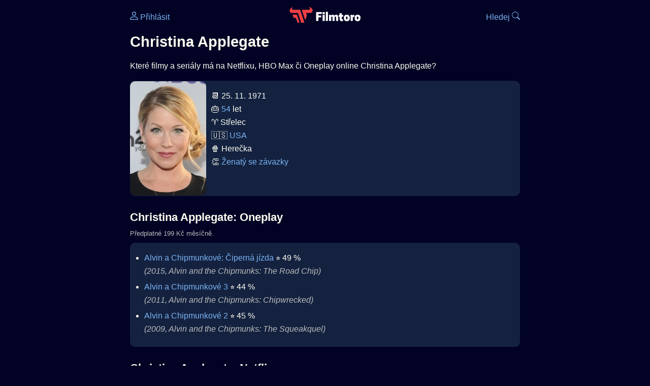

--- FILE ---
content_type: text/html; Charset=utf-8
request_url: https://filmtoro.cz/osoba/christina-applegate
body_size: 23235
content:
<!DOCTYPE html>
<html lang="cs">
<head>
	<title>Christina Applegate ▶️ Netflix, HBO či Disney filmy a seriály</title>
	<meta name="Description" content="Které filmy a seriály má na Netflixu, HBO Max či Oneplay online Christina Applegate?">
	<meta charset="UTF-8">
    <meta content="width=device-width, initial-scale=1" name="viewport">
    <meta http-equiv="X-UA-Compatible" content="IE=edge,chrome=1" />
	<meta name="robots" content="index,follow,max-snippet:-1">
	<meta property="og:title" content="Christina Applegate ▶️ Netflix, HBO či Disney filmy a seriály">
	<meta property="og:image" content="">
	<meta property="og:description" content="Které filmy a seriály má na Netflixu, HBO Max či Oneplay online Christina Applegate?">
	<meta property="og:url" content="https://filmtoro.cz/osoba/christina-applegate">
	<meta name="twitter:card" content="summary_large_image">
	<meta name="twitter:title" content="Christina Applegate ▶️ Netflix, HBO či Disney filmy a seriály">
	<meta name="twitter:description" content="Které filmy a seriály má na Netflixu, HBO Max či Oneplay online Christina Applegate?">
	<meta name="twitter:image" content="">
	<meta name="twitter:site" content="@filmtorocz">
	<meta property="fb:app_id" content="1667003363532804">
	<meta name="google-site-verification" content="_muLufzs-jSzMM8FRjgrmXzhiWmul-qt-VDzKKRlGeI">
	<meta name="seznam-wmt" content="PiK1QwxixaTkmi6OIMRNWDsKCFwPYhjC" />
	<meta name="theme-color" content="#020324">
	<meta name="background-color" content="#020324">
	<meta name="mobile-web-app-capable" content="yes">
	<meta name="apple-mobile-web-app-status-bar-style" content="black-translucent">
	 
	<link rel="icon" href="https://filmtoro.cz/img/filmtoro/favicon.ico" type="image/x-icon">
	<link rel="shortcut icon" href="https://filmtoro.cz/img/filmtoro/favicon_64.ico">
	<link rel="apple-touch-icon" href="https://filmtoro.cz/img/filmtoro/filmtoro_invert_672.png">
	<link rel="manifest" href="/manifest.json?v=2">
	<link rel="canonical" href="https://filmtoro.cz/osoba/christina-applegate">
	<link rel="alternate" type="application/rss+xml" title="Filmtoro RSS" href="https://filmtoro.cz/export/rss.asp" />
	<link rel="stylesheet" href="/css/dark.css?v=202601610">
	
</head>

<body>

<div class="layout">

<div class="left">
<div class="sky">
<ins class="adsbygoogle"
     style="display:block"
     data-ad-client="ca-pub-5935141666329574"
     data-ad-slot="6591630633"
     data-ad-format="auto"
     data-full-width-responsive="true"></ins>
<script>
     (adsbygoogle = window.adsbygoogle || []).push({});
</script>
</div>
</div>

<div class="center">

<div class="container">
	<div id="ssp-zone-262210" class="seznam seznam-mobil" label="szn-des-ad-top-leaderboard"></div>
</div>

<header>
	<div style="float:left;width:25%;padding-top:15px;">
		
			<a href="/prihlaseni"><svg xmlns="http://www.w3.org/2000/svg" width="16" height="16" fill="currentColor" viewBox="0 0 16 16" style="transform: scale(1.3333);"> <path d="M8 8a3 3 0 1 0 0-6 3 3 0 0 0 0 6m2-3a2 2 0 1 1-4 0 2 2 0 0 1 4 0m4 8c0 1-1 1-1 1H3s-1 0-1-1 1-4 6-4 6 3 6 4m-1-.004c-.001-.246-.154-.986-.832-1.664C11.516 10.68 10.289 10 8 10s-3.516.68-4.168 1.332c-.678.678-.83 1.418-.832 1.664z"/></svg>&nbsp;Přihlásit</a>
		
	</div>
	<div style="float:left;width:50%;padding-top:5px;text-align:center;">
		<a href="/"><img src="https://filmtoro.cz/img/filmtoro/filmtoro-logo-red.svg" alt="Filmtoro" title="Filmtoro" width="140" height="32" style="border: 0px;"></a>
	</div>
	<div style="float:left;width:25%;padding-top:15px;text-align:right;">
		<a href="/hledam-film">Hledej&nbsp;<svg xmlns="http://www.w3.org/2000/svg" width="16" height="16" fill="currentColor" viewBox="0 0 16 16"><path d="M11.742 10.344a6.5 6.5 0 1 0-1.397 1.398h-.001q.044.06.098.115l3.85 3.85a1 1 0 0 0 1.415-1.414l-3.85-3.85a1 1 0 0 0-.115-.1zM12 6.5a5.5 5.5 0 1 1-11 0 5.5 5.5 0 0 1 11 0"/></svg></a>
	</div>
	<br clear="all">
</header>

<main>

	
	<h1>Christina Applegate</h1>
	
	<p>Které filmy a seriály má na Netflixu, HBO Max či Oneplay online Christina Applegate?</p>
	<section>
		<img src="https://filmtoro.cz/img/name/christina-applegate.jpg" alt="Christina Applegate" style="float:left;width:150px;height:225px;margin-right:10px;margin-left:-10px;margin-bottom:0px;">
		<p>
		📆 25. 11. 1971<br>
		🎂 <a href="/osoba/herci-kterym-je-54-let">54</a> let<br>♈️ Střelec<br>&#127482;&#127480;&nbsp;<a href="/osoba/herci-narozeni-v-zemi-usa">USA</a><br>
				🍿 Herečka<br>
			👏 <a href="/film/zenaty-se-zavazky">Ženatý se závazky</a>
		</p>
		<br clear="all">
	</section>
	<hr>
	<h2 >Christina Applegate: Oneplay</h2><small class="muted" style="position:relative;top:-10px;">Předplatné 199 Kč měsíčně.</small><div class="keywords">Christina Applegate Oneplay Christina Applegate Oneplay filmy Christina Applegate Oneplay seriály</div>
		<section class="">
	
		<ul>
	<li>
	<figcaption>
	
	<a href="/film/alvin-a-chipmunkove-ciperna-jizda">Alvin a Chipmunkové: Čiperná jízda</a>
	 ⭐️&nbsp;49&nbsp;%&nbsp;

	<br>
	<i class="muted">(2015, Alvin and the Chipmunks: The Road Chip)</i>
	</figcaption>
	</li><li>
	<figcaption>
	
	<a href="/film/alvin-a-chipmunkove-3">Alvin a Chipmunkové 3</a>
	 ⭐️&nbsp;44&nbsp;%&nbsp;

	<br>
	<i class="muted">(2011, Alvin and the Chipmunks: Chipwrecked)</i>
	</figcaption>
	</li><li>
	<figcaption>
	
	<a href="/film/alvin-a-chipmunkove-2">Alvin a Chipmunkové 2</a>
	 ⭐️&nbsp;45&nbsp;%&nbsp;

	<br>
	<i class="muted">(2009, Alvin and the Chipmunks: The Squeakquel)</i>
	</figcaption>
	</li></ul>
		</section><hr>
		<h2>Christina Applegate: Netflix</h2><small class="muted" style="position:relative;top:-10px;">Předplatné 239 Kč měsíčně.</small><div class="keywords">Christina Applegate Netflix Christina Applegate Netflix filmy Christina Applegate Netflix seriály</div>
		<section class="">
		
			<ul>
		<li>
	<figcaption>
	
	<a href="/film/smrt-nas-spoji">Smrt nás spojí</a>
	 ⭐️&nbsp;79&nbsp;%&nbsp;

	<br>
	<i class="muted">(TV 2019, Dead to Me)</i>
	</figcaption>
	</li><li>
	<figcaption>
	
	<a href="/film/alvin-a-chipmunkove-ciperna-jizda">Alvin a Chipmunkové: Čiperná jízda</a>
	 ⭐️&nbsp;49&nbsp;%&nbsp;

	<br>
	<i class="muted">(2015, Alvin and the Chipmunks: The Road Chip)</i>
	</figcaption>
	</li><li>
	<figcaption>
	
	<a href="/film/alvin-a-chipmunkove-3">Alvin a Chipmunkové 3</a>
	 ⭐️&nbsp;44&nbsp;%&nbsp;

	<br>
	<i class="muted">(2011, Alvin and the Chipmunks: Chipwrecked)</i>
	</figcaption>
	</li><li>
	<figcaption>
	
	<a href="/film/alvin-a-chipmunkove-2">Alvin a Chipmunkové 2</a>
	 ⭐️&nbsp;45&nbsp;%&nbsp;

	<br>
	<i class="muted">(2009, Alvin and the Chipmunks: The Squeakquel)</i>
	</figcaption>
	</li></ul>
		</section><hr>
		<h2>Christina Applegate: HBO Max</h2><small class="muted" style="position:relative;top:-10px;">Předplatné 259 Kč měsíčně.</small><div class="keywords">Christina Applegate HBO Max Christina Applegate HBO Max filmy Christina Applegate HBO Max seriály</div>
		<section class="">
		
			<ul>
		<li>
	<figcaption>
	
	<a href="/film/kniha-zivota">Kniha života</a>
	 ⭐️&nbsp;72&nbsp;%&nbsp;

	<br>
	<i class="muted">(2014, The Book of Life)</i>
	</figcaption>
	</li></ul>
		</section><hr>
		<h2>Christina Applegate: Disney Plus</h2><small class="muted" style="position:relative;top:-10px;">Předplatné 219 Kč měsíčně.</small><div class="keywords">Christina Applegate Disney Plus Christina Applegate Disney Plus filmy Christina Applegate Disney Plus seriály</div>
		<section class="">
		
			<ul>
		<li>
	<figcaption>
	
	<a href="/film/kniha-zivota">Kniha života</a>
	 ⭐️&nbsp;72&nbsp;%&nbsp;

	<br>
	<i class="muted">(2014, The Book of Life)</i>
	</figcaption>
	</li></ul>
		</section><hr>
		<h2>Christina Applegate: SkyShowtime</h2><small class="muted" style="position:relative;top:-10px;">Předplatné 159 Kč měsíčně.</small><div class="keywords">Christina Applegate SkyShowtime Christina Applegate SkyShowtime filmy Christina Applegate SkyShowtime seriály</div>
		<section class="">
		
			<ul>
		<li>
	<figcaption>
	
	<a href="/film/zpravar-2-legenda-pokracuje">Zprávař 2 - Legenda pokračuje</a>
	 ⭐️&nbsp;63&nbsp;%&nbsp;

	<br>
	<i class="muted">(2013, Anchorman 2: The Legend Continues)</i>
	</figcaption>
	</li><li>
	<figcaption>
	
	<a href="/film/zpravar-pribeh-rona-burgundyho">Zprávař: Příběh Rona Burgundyho</a>
	 ⭐️&nbsp;71&nbsp;%&nbsp;

	<br>
	<i class="muted">(2004, Anchorman: The Legend of Ron Burgundy)</i>
	</figcaption>
	</li></ul>
		</section><hr>
		<h2>Christina Applegate: Apple TV Obchod</h2><small class="muted" style="position:relative;top:-10px;">Půjčit či koupit.</small><div class="keywords">Christina Applegate Apple TV Obchod Christina Applegate Apple TV Obchod filmy Christina Applegate Apple TV Obchod seriály</div>
		<section class="">
		
			<ul>
		<li>
	<figcaption>
	
	<a href="/film/crash-pad">Crash Pad</a>
	 ⭐️&nbsp;58&nbsp;%&nbsp;

	<br>
	<i class="muted">(2017, Crash Pad)</i>
	</figcaption>
	</li><li>
	<figcaption>
	
	<a href="/film/alvin-a-chipmunkove-ciperna-jizda">Alvin a Chipmunkové: Čiperná jízda</a>
	 ⭐️&nbsp;49&nbsp;%&nbsp;

	<br>
	<i class="muted">(2015, Alvin and the Chipmunks: The Road Chip)</i>
	</figcaption>
	</li><li>
	<figcaption>
	
	<a href="/film/blazniva-dovolena">Bláznivá dovolená</a>
	 ⭐️&nbsp;61&nbsp;%&nbsp;

	<br>
	<i class="muted">(2015, Vacation)</i>
	</figcaption>
	</li><li>
	<figcaption>
	
	<a href="/film/kniha-zivota">Kniha života</a>
	 ⭐️&nbsp;72&nbsp;%&nbsp;

	<br>
	<i class="muted">(2014, The Book of Life)</i>
	</figcaption>
	</li><li>
	<figcaption>
	
	<a href="/film/zpravar-2-legenda-pokracuje">Zprávař 2 - Legenda pokračuje</a>
	 ⭐️&nbsp;63&nbsp;%&nbsp;

	<br>
	<i class="muted">(2013, Anchorman 2: The Legend Continues)</i>
	</figcaption>
	</li><li>
	<figcaption>
	
	<a href="/film/alvin-a-chipmunkove-3">Alvin a Chipmunkové 3</a>
	 ⭐️&nbsp;44&nbsp;%&nbsp;

	<br>
	<i class="muted">(2011, Alvin and the Chipmunks: Chipwrecked)</i>
	</figcaption>
	</li><li>
	<figcaption>
	
	<a href="/film/tyden-bez-zavazku">Týden bez závazků</a>
	 ⭐️&nbsp;59&nbsp;%&nbsp;

	<br>
	<i class="muted">(2011, Hall Pass)</i>
	</figcaption>
	</li><li>
	<figcaption>
	
	<a href="/film/dal-nez-se-zdalo-2010">Dál než se zdálo</a>
	 ⭐️&nbsp;63&nbsp;%&nbsp;

	<br>
	<i class="muted">(2010, Going the Distance)</i>
	</figcaption>
	</li><li>
	<figcaption>
	
	<a href="/film/alvin-a-chipmunkove-2">Alvin a Chipmunkové 2</a>
	 ⭐️&nbsp;45&nbsp;%&nbsp;

	<br>
	<i class="muted">(2009, Alvin and the Chipmunks: The Squeakquel)</i>
	</figcaption>
	</li><li>
	<figcaption>
	
	<a href="/film/rocker">Rocker</a>
	 ⭐️&nbsp;62&nbsp;%&nbsp;

	<br>
	<i class="muted">(2008, The Rocker)</i>
	</figcaption>
	</li><li>
	<figcaption>
	
	<a href="/film/zpravar-pribeh-rona-burgundyho">Zprávař: Příběh Rona Burgundyho</a>
	 ⭐️&nbsp;71&nbsp;%&nbsp;

	<br>
	<i class="muted">(2004, Anchorman: The Legend of Ron Burgundy)</i>
	</figcaption>
	</li><li>
	<figcaption>
	
	<a href="/film/wonderland">Wonderland</a>
	 ⭐️&nbsp;65&nbsp;%&nbsp;

	<br>
	<i class="muted">(2003, Wonderland)</i>
	</figcaption>
	</li><li>
	<figcaption>
	
	<a href="/film/letuska-1-tridy">Letuška 1. třídy</a>
	 ⭐️&nbsp;53&nbsp;%&nbsp;

	<br>
	<i class="muted">(2003, View from the Top)</i>
	</figcaption>
	</li><li>
	<figcaption>
	
	<a href="/film/proste-sexy">Prostě sexy</a>
	 ⭐️&nbsp;52&nbsp;%&nbsp;

	<br>
	<i class="muted">(2002, The Sweetest Thing)</i>
	</figcaption>
	</li><li>
	<figcaption>
	
	<a href="/film/big-hit">Big Hit</a>
	 ⭐️&nbsp;60&nbsp;%&nbsp;

	<br>
	<i class="muted">(1998, The Big Hit)</i>
	</figcaption>
	</li></ul>
		</section><hr>
		<h2>Christina Applegate: Google TV</h2><small class="muted" style="position:relative;top:-10px;">Půjčit či koupit.</small><div class="keywords">Christina Applegate Google TV Christina Applegate Google TV filmy Christina Applegate Google TV seriály</div>
		<section class="">
		
			<ul>
		<li>
	<figcaption>
	
	<a href="/film/blazniva-dovolena">Bláznivá dovolená</a>
	 ⭐️&nbsp;61&nbsp;%&nbsp;

	<br>
	<i class="muted">(2015, Vacation)</i>
	</figcaption>
	</li><li>
	<figcaption>
	
	<a href="/film/kniha-zivota">Kniha života</a>
	 ⭐️&nbsp;72&nbsp;%&nbsp;

	<br>
	<i class="muted">(2014, The Book of Life)</i>
	</figcaption>
	</li><li>
	<figcaption>
	
	<a href="/film/zpravar-2-legenda-pokracuje">Zprávař 2 - Legenda pokračuje</a>
	 ⭐️&nbsp;63&nbsp;%&nbsp;

	<br>
	<i class="muted">(2013, Anchorman 2: The Legend Continues)</i>
	</figcaption>
	</li><li>
	<figcaption>
	
	<a href="/film/alvin-a-chipmunkove-3">Alvin a Chipmunkové 3</a>
	 ⭐️&nbsp;44&nbsp;%&nbsp;

	<br>
	<i class="muted">(2011, Alvin and the Chipmunks: Chipwrecked)</i>
	</figcaption>
	</li><li>
	<figcaption>
	
	<a href="/film/tyden-bez-zavazku">Týden bez závazků</a>
	 ⭐️&nbsp;59&nbsp;%&nbsp;

	<br>
	<i class="muted">(2011, Hall Pass)</i>
	</figcaption>
	</li><li>
	<figcaption>
	
	<a href="/film/alvin-a-chipmunkove-2">Alvin a Chipmunkové 2</a>
	 ⭐️&nbsp;45&nbsp;%&nbsp;

	<br>
	<i class="muted">(2009, Alvin and the Chipmunks: The Squeakquel)</i>
	</figcaption>
	</li><li>
	<figcaption>
	
	<a href="/film/zpravar-pribeh-rona-burgundyho">Zprávař: Příběh Rona Burgundyho</a>
	 ⭐️&nbsp;71&nbsp;%&nbsp;

	<br>
	<i class="muted">(2004, Anchorman: The Legend of Ron Burgundy)</i>
	</figcaption>
	</li><li>
	<figcaption>
	
	<a href="/film/proste-sexy">Prostě sexy</a>
	 ⭐️&nbsp;52&nbsp;%&nbsp;

	<br>
	<i class="muted">(2002, The Sweetest Thing)</i>
	</figcaption>
	</li></ul>
		</section><hr>
		<h2>Christina Applegate: Rakuten TV</h2><small class="muted" style="position:relative;top:-10px;">Půjčit či koupit.</small><div class="keywords">Christina Applegate Rakuten TV Christina Applegate Rakuten TV filmy Christina Applegate Rakuten TV seriály</div>
		<section class="">
		
			<ul>
		<li>
	<figcaption>
	
	<a href="/film/crash-pad">Crash Pad</a>
	 ⭐️&nbsp;58&nbsp;%&nbsp;

	<br>
	<i class="muted">(2017, Crash Pad)</i>
	</figcaption>
	</li><li>
	<figcaption>
	
	<a href="/film/alvin-a-chipmunkove-ciperna-jizda">Alvin a Chipmunkové: Čiperná jízda</a>
	 ⭐️&nbsp;49&nbsp;%&nbsp;

	<br>
	<i class="muted">(2015, Alvin and the Chipmunks: The Road Chip)</i>
	</figcaption>
	</li><li>
	<figcaption>
	
	<a href="/film/blazniva-dovolena">Bláznivá dovolená</a>
	 ⭐️&nbsp;61&nbsp;%&nbsp;

	<br>
	<i class="muted">(2015, Vacation)</i>
	</figcaption>
	</li><li>
	<figcaption>
	
	<a href="/film/kniha-zivota">Kniha života</a>
	 ⭐️&nbsp;72&nbsp;%&nbsp;

	<br>
	<i class="muted">(2014, The Book of Life)</i>
	</figcaption>
	</li><li>
	<figcaption>
	
	<a href="/film/zpravar-2-legenda-pokracuje">Zprávař 2 - Legenda pokračuje</a>
	 ⭐️&nbsp;63&nbsp;%&nbsp;

	<br>
	<i class="muted">(2013, Anchorman 2: The Legend Continues)</i>
	</figcaption>
	</li><li>
	<figcaption>
	
	<a href="/film/alvin-a-chipmunkove-3">Alvin a Chipmunkové 3</a>
	 ⭐️&nbsp;44&nbsp;%&nbsp;

	<br>
	<i class="muted">(2011, Alvin and the Chipmunks: Chipwrecked)</i>
	</figcaption>
	</li><li>
	<figcaption>
	
	<a href="/film/tyden-bez-zavazku">Týden bez závazků</a>
	 ⭐️&nbsp;59&nbsp;%&nbsp;

	<br>
	<i class="muted">(2011, Hall Pass)</i>
	</figcaption>
	</li><li>
	<figcaption>
	
	<a href="/film/dal-nez-se-zdalo-2010">Dál než se zdálo</a>
	 ⭐️&nbsp;63&nbsp;%&nbsp;

	<br>
	<i class="muted">(2010, Going the Distance)</i>
	</figcaption>
	</li><li>
	<figcaption>
	
	<a href="/film/jako-kocky-a-psi-pomsta-prohnane-kitty">Jako kočky a psi: Pomsta prohnané Kitty</a>
	 ⭐️&nbsp;44&nbsp;%&nbsp;

	<br>
	<i class="muted">(2010, Cats & Dogs: The Revenge of Kitty Galore)</i>
	</figcaption>
	</li><li>
	<figcaption>
	
	<a href="/film/alvin-a-chipmunkove-2">Alvin a Chipmunkové 2</a>
	 ⭐️&nbsp;45&nbsp;%&nbsp;

	<br>
	<i class="muted">(2009, Alvin and the Chipmunks: The Squeakquel)</i>
	</figcaption>
	</li><li>
	<figcaption>
	
	<a href="/film/zpravar-pribeh-rona-burgundyho">Zprávař: Příběh Rona Burgundyho</a>
	 ⭐️&nbsp;71&nbsp;%&nbsp;

	<br>
	<i class="muted">(2004, Anchorman: The Legend of Ron Burgundy)</i>
	</figcaption>
	</li></ul>
		</section><hr>
		<h2>Christina Applegate: Sweet TV</h2><small class="muted" style="position:relative;top:-10px;">Předplatné 239 Kč měsíčně.</small><div class="keywords">Christina Applegate Sweet TV Christina Applegate Sweet TV filmy Christina Applegate Sweet TV seriály</div>
		<section class="">
		
			<ul>
		<li>
	<figcaption>
	
	<a href="/film/alvin-a-chipmunkove-ciperna-jizda">Alvin a Chipmunkové: Čiperná jízda</a>
	 ⭐️&nbsp;49&nbsp;%&nbsp;

	<br>
	<i class="muted">(2015, Alvin and the Chipmunks: The Road Chip)</i>
	</figcaption>
	</li><li>
	<figcaption>
	
	<a href="/film/kniha-zivota">Kniha života</a>
	 ⭐️&nbsp;72&nbsp;%&nbsp;

	<br>
	<i class="muted">(2014, The Book of Life)</i>
	</figcaption>
	</li><li>
	<figcaption>
	
	<a href="/film/zpravar-2-legenda-pokracuje">Zprávař 2 - Legenda pokračuje</a>
	 ⭐️&nbsp;63&nbsp;%&nbsp;

	<br>
	<i class="muted">(2013, Anchorman 2: The Legend Continues)</i>
	</figcaption>
	</li><li>
	<figcaption>
	
	<a href="/film/alvin-a-chipmunkove-3">Alvin a Chipmunkové 3</a>
	 ⭐️&nbsp;44&nbsp;%&nbsp;

	<br>
	<i class="muted">(2011, Alvin and the Chipmunks: Chipwrecked)</i>
	</figcaption>
	</li><li>
	<figcaption>
	
	<a href="/film/zpravar-pribeh-rona-burgundyho">Zprávař: Příběh Rona Burgundyho</a>
	 ⭐️&nbsp;71&nbsp;%&nbsp;

	<br>
	<i class="muted">(2004, Anchorman: The Legend of Ron Burgundy)</i>
	</figcaption>
	</li></ul>
		</section><hr>
		<h2>Christina Applegate: Vodafone TV</h2><small class="muted" style="position:relative;top:-10px;">Předplatné 220 Kč měsíčně.</small><div class="keywords">Christina Applegate Vodafone TV Christina Applegate Vodafone TV filmy Christina Applegate Vodafone TV seriály</div>
		<section class="">
		
			<ul>
		<li>
	<figcaption>
	
	<a href="/film/kradez-legendy">Krádež legendy</a>
	 ⭐️&nbsp;61&nbsp;%&nbsp;

	<br>
	<i class="muted">(2003, Grand Theft Parsons)</i>
	</figcaption>
	</li>
		</ul>
		</section>
		<hr>
		<hr><section><h2>👯 Podobní jako Christina Applegate</h2><ul><li>
		
	<a href="/osoba/jennifer-aniston">Jennifer Aniston</a>
	
</li>
<li>
		
	<a href="/osoba/sarah-michelle-gellar">Sarah Michelle Gellar</a>
	
</li>
<li>
		
	<a href="/osoba/reese-witherspoon">Reese Witherspoon</a>
	
</li>
<li>
		
	<a href="/osoba/katherine-heigl">Katherine Heigl</a>
	
</li>
<li>
		
	<a href="/osoba/alicia-silverstone">Alicia Silverstone</a>
	
</li>
</ul></section><hr>
	<section>
		<h2>⚙️ Christina Applegate filmy a seriály</h2>
		<p>Potřebuješ výsledky podrobnější, jinak seřazené a s dalšími parametry? Použij 
		<form action="/hledam-film" method="post">
		<input type="hidden" name="special" value="osoba">
		<input type="hidden" name="filtr" value="christina-applegate">
		<input type="submit" name="advanced" value="Rozšířené hledání">
		</form>
		<br><br>
	</section>
	<script type="application/ld+json">
	{
	"@context": "https://schema.org",
	"@graph": [
		{
	  	"@type": "Person",
	  	"birthDate": "1971-11-25",
	  	"birthPlace": { "@type": "Place","name": "Hollywood, California, USA"},
	  	"sameAs": ["https://www.imdb.com/name/nm0000775"],
	  	"image": "https://filmtoro.cz/img/name/christina-applegate.jpg",
 		"url": "https://filmtoro.cz/osoba/christina-applegate",
	  	"hasOccupation": {"@type": "Occupation","name": "Actor"},
	  	"name": "Christina Applegate"
		},
		{
		"@context": "https://schema.org",
		"@type": "CollectionPage",
		"name": "Christina Applegate ▶️ Netflix, HBO či Disney filmy a seriály",
		"description": "Které filmy a seriály má na Netflixu, HBO Max či Oneplay online Christina Applegate?.",
		"url": "https://filmtoro.cz/osoba/christina-applegate",
		"mainEntity": [
		{"@type": "Movie", "name": "Alvin a Chipmunkové: Čiperná jízda", "url": "https://filmtoro.cz/film/alvin-a-chipmunkove-ciperna-jizda"},
		{"@type": "Movie", "name": "Alvin a Chipmunkové 3", "url": "https://filmtoro.cz/film/alvin-a-chipmunkove-3"},
		{"@type": "Movie", "name": "Alvin a Chipmunkové 2", "url": "https://filmtoro.cz/film/alvin-a-chipmunkove-2"},
		{"@type": "TVSeries", "name": "Smrt nás spojí", "url": "https://filmtoro.cz/film/smrt-nas-spoji"},
		{"@type": "Movie", "name": "Kniha života", "url": "https://filmtoro.cz/film/kniha-zivota"},
		{"@type": "Movie", "name": "Zprávař 2 - Legenda pokračuje", "url": "https://filmtoro.cz/film/zpravar-2-legenda-pokracuje"},
		{"@type": "Movie", "name": "Zprávař: Příběh Rona Burgundyho", "url": "https://filmtoro.cz/film/zpravar-pribeh-rona-burgundyho"},
		{"@type": "Movie", "name": "Crash Pad", "url": "https://filmtoro.cz/film/crash-pad"},
		{"@type": "Movie", "name": "Bláznivá dovolená", "url": "https://filmtoro.cz/film/blazniva-dovolena"},
		{"@type": "Movie", "name": "Týden bez závazků", "url": "https://filmtoro.cz/film/tyden-bez-zavazku"},
		{"@type": "Movie", "name": "Dál než se zdálo", "url": "https://filmtoro.cz/film/dal-nez-se-zdalo-2010"},
		{"@type": "Movie", "name": "Rocker", "url": "https://filmtoro.cz/film/rocker"},
		{"@type": "Movie", "name": "Wonderland", "url": "https://filmtoro.cz/film/wonderland"},
		{"@type": "Movie", "name": "Letuška 1. třídy", "url": "https://filmtoro.cz/film/letuska-1-tridy"},
		{"@type": "Movie", "name": "Prostě sexy", "url": "https://filmtoro.cz/film/proste-sexy"},
		{"@type": "Movie", "name": "Big Hit", "url": "https://filmtoro.cz/film/big-hit"},
		{"@type": "Movie", "name": "Jako kočky a psi: Pomsta prohnané Kitty", "url": "https://filmtoro.cz/film/jako-kocky-a-psi-pomsta-prohnane-kitty"},
		{"@type": "Movie", "name": "Krádež legendy", "url": "https://filmtoro.cz/film/kradez-legendy"}
			]
		}
	]
	}
	</script>
	<div class="container">
	<div id="ssp-zone-262219" class="seznam" label="szn-des-ad-bottom-rectangle"></div>
	<div id="ssp-zone-262231" class="seznam" label="szn-mob-ad-bottom-rectangle"></div>
</div>

</main>

<footer class="text-center">
	<p>
	<a href="/">Úvod </a>&nbsp;·&nbsp;
	<a href="/filmy">Filmy</a>&nbsp;·&nbsp;
	<a href="/osoba">Herci</a>&nbsp;·&nbsp;
	<a href="/serie">Série</a>&nbsp;·&nbsp;
	<a href="/blog">Novinky</a>&nbsp;·&nbsp;
	<a href="/vod">Platformy</a>
	</p>
	<p>
	❤️ VOD a streaming © 2015-2026 <a href="/web">Filmtoro</a>
	</p>
</footer>

</div>

<div class="right">
	<div class="sky">
<ins class="adsbygoogle"
     style="display:block"
     data-ad-client="ca-pub-5935141666329574"
     data-ad-slot="5221604990"
     data-ad-format="auto"
     data-full-width-responsive="true"></ins>
<script>
     (adsbygoogle = window.adsbygoogle || []).push({});
</script>
</div>
</div>

</div>

</body>
</html>
<img height="1" width="1" style="display:none;" alt="TP pixel" title="TP pixel" src="https://toplist.cz/count.asp?id=1729418">
<script async src="https://www.googletagmanager.com/gtag/js?id=G-SDQEQ0SGMD"></script>
<script>
  window.dataLayer = window.dataLayer || [];
  function gtag(){dataLayer.push(arguments);}
  gtag('js', new Date());

  gtag('config', 'G-SDQEQ0SGMD');
</script>


		<script async src="https://pagead2.googlesyndication.com/pagead/js/adsbygoogle.js?client=ca-pub-5935141666329574" crossorigin="anonymous"></script>
	

--- FILE ---
content_type: text/html; charset=utf-8
request_url: https://www.google.com/recaptcha/api2/aframe
body_size: 265
content:
<!DOCTYPE HTML><html><head><meta http-equiv="content-type" content="text/html; charset=UTF-8"></head><body><script nonce="o-cIEhW4haCArP6xutgudw">/** Anti-fraud and anti-abuse applications only. See google.com/recaptcha */ try{var clients={'sodar':'https://pagead2.googlesyndication.com/pagead/sodar?'};window.addEventListener("message",function(a){try{if(a.source===window.parent){var b=JSON.parse(a.data);var c=clients[b['id']];if(c){var d=document.createElement('img');d.src=c+b['params']+'&rc='+(localStorage.getItem("rc::a")?sessionStorage.getItem("rc::b"):"");window.document.body.appendChild(d);sessionStorage.setItem("rc::e",parseInt(sessionStorage.getItem("rc::e")||0)+1);localStorage.setItem("rc::h",'1768903142547');}}}catch(b){}});window.parent.postMessage("_grecaptcha_ready", "*");}catch(b){}</script></body></html>